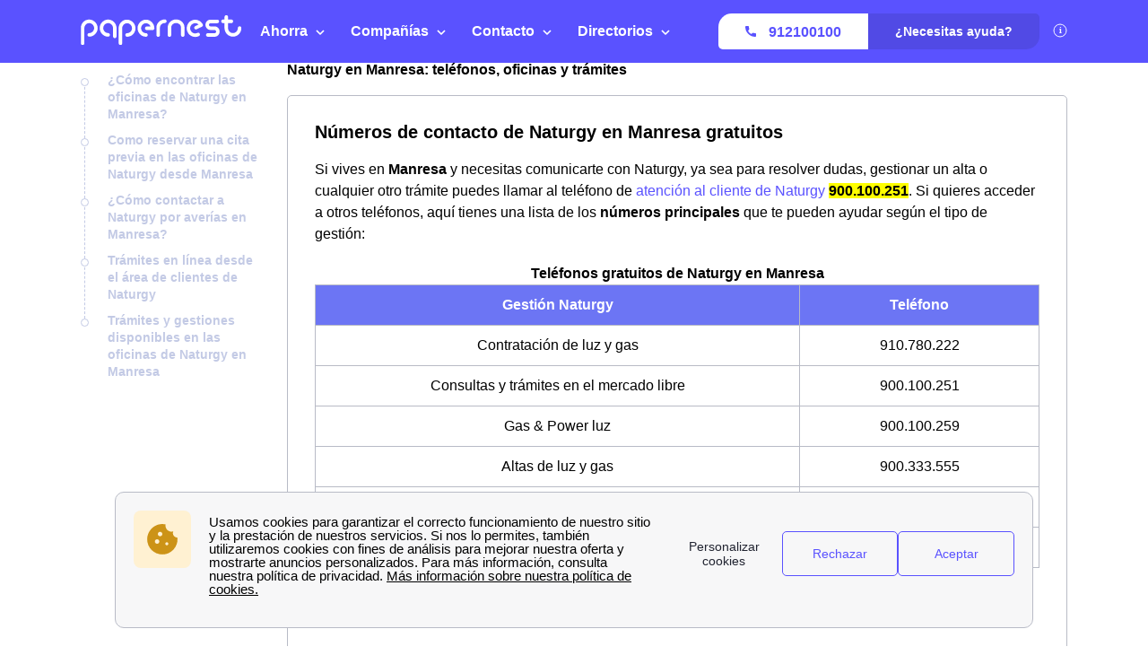

--- FILE ---
content_type: text/html; charset=UTF-8
request_url: https://www.googletagmanager.com/ns.html?id=GTM-5ZHHH7R
body_size: -70
content:
<!DOCTYPE html>


<html lang=en>
<head>
  <meta charset=utf-8>
  <title>ns</title>
</head>
<body>
  

  

  
  

  

  

  

  

  

  

  

  

  

  

  

  

  

  



































































<img src="//bat.bing.com/action/0?ti=26020549&Ver=2"/>





















</body></html>


--- FILE ---
content_type: text/javascript
request_url: https://dr5mhzadyhq3d.cloudfront.net/upgrade/static/directories/build/modules_chunks/934.7ee8ced4ff934c991b26.js
body_size: 2801
content:
/*! For license information please see 934.7ee8ced4ff934c991b26.js.LICENSE.txt */
(self.webpackChunkstatic_compiler=self.webpackChunkstatic_compiler||[]).push([[934],{8087:(t,e,r)=>{r.d(e,{eZ:()=>i});const i=({finisher:t,descriptor:e})=>(r,i)=>{var n;if(void 0===i){const i=null!==(n=r.originalKey)&&void 0!==n?n:r.key,o=null!=e?{kind:"method",placement:"prototype",key:i,descriptor:e(r.key)}:{...r,key:i};return null!=t&&(o.finisher=function(e){t(e,i)}),o}{const n=r.constructor;void 0!==e&&Object.defineProperty(r,i,e(i)),null==t||t(n,i)}}},2828:(t,e,r)=>{r.d(e,{p:()=>i});const i=r(3409).iv`
        :host {
            --block-c: var(--c-primary);
            --block-bg: var(--bg-main);

            display: block;
            margin: var(--mg-between) 0;
        }

        .container {
            box-sizing: border-box;
            width: 100%; 
            padding: var(--pd-lg);
            border-radius: var(--br-r-sm);
            border-left: solid var(--sz-2xs) var(--block-c);
            background-color: var(--block-bg);
        }

        .container:last-child {
            margin-bottom: 0;
        }

        .title {
            font-weight: var(--fw-medium); 
            color: var(--block-c);
            margin: 0 0 var(--mg-xs) 0;
        }

        @media (min-width:768px) {
            .container {
                padding: var(--pd-lg) var(--pd-2xl);
            }
        }

        ul {
            list-style: none;
            padding: 0; 
        }

        li {
            position: relative;
            padding-left: var(--pd-md);
        }

        li:before {
            content: "";
            position: absolute;
            width: 8px;
            height: 8px;
            border-radius: var(--br-r-circle);
            left: 0;
            top: 50%;
            background-color: var(--block-c);
            transform: translateY(-50%);
        }
    `},7118:(t,e,r)=>{r.d(e,{z:()=>i});const i=r(3409).iv`

    /* General reset */
    :is(p, span, li, a, ul, h1, h2, h3, label, input, b, strong) {
        margin-block-start: 0;
        margin-block-end: 0;
    }

    /* Tags with margin bottom */
    :is(p) {
        margin: var(--paragraph-mg);
    }

    /* Main text props */
    :is(p, li, ul, label, input) {
        font-size: var(--fs-base);
        color: var(--font-c-global);
    }

    /* Line height content paragraph */
    :is(p, label, input) {
        line-height: var(--font-lh-global);
    }

    /* Headings */
    :is(.h1-lg, h1, .h1, h2, .h2, h3, .h3, h4, h5, h6, .h4, .h5, .h6) {
        font-weight: var(--heading-fw);
        margin: var(--heading-mg);
        line-height: var(--heading-lh);
        color: var(--heading-c);
    }

    :is(.h1-lg) {
        font-size: var(--h1-lg-fs);
    }

    :is(h1, .h1) {
        font-size: var(--h1-fs);
    }

    :is(h2, .h2) {
        font-size: var(--h2-fs);
    }

    :is(h3, .h3) {
        font-size: var(--h3-fs);
        margin: var(--heading-sm-mg);
    }

    :is(h4, h5, h6, .h4, .h5, .h6) {
        font-size: var(--fs-base);
        margin: var(--heading-sm-mg);
    }

    /* Specific tags and classes */
    label {
        font-weight: var(--fw-medium);
    }

    span, b, strong {
        color: currentColor;
    }

    b {
        font-weight: var(--fw-bold);
    }

    strong {
        font-weight: var(--fw-bold);
    }

    .p-lg {
    font-size: var(--fs-lg);
    }

    .p-sm {
        font-size: var(--fs-sm);
    }

    .p-xs {
        font-size: var(--fs-xs);
    }

    .p-2xs {
        font-size: var(--fs-2xs);
    }

    a, .link {
        color: var(--link-c);
        margin: 0;
        transition: color var(--tr-base);
    }

    a:hover, .link:hover {
        cursor: pointer;
        color: var(--link-c-hover);
        transition: color var(--tr-base);
    }
`},5021:(t,e,r)=>{r.r(e),r.d(e,{default:()=>h});var i=r(3409),n=r(8431),o=r(7118),s=r(2828),l=r(5573),a=Object.defineProperty,c=Object.getOwnPropertyDescriptor,d=(t,e,r,i)=>{for(var n,o=i>1?void 0:i?c(e,r):e,s=t.length-1;s>=0;s--)(n=t[s])&&(o=(i?n(e,r,o):n(o))||o);return i&&o&&a(e,r,o),o};let h=class extends i.oi{constructor(){super(...arguments),this.title="",this.list=[],this.type="info"}static get styles(){return[o.z,s.p,i.iv`
                :host([type="info"]) {
                    --block-c: var(--c-primary);
                }

                :host([type="danger"]) {
                    --block-c: var(--c-red);
                }

                :host([type="success"]) {
                    --block-c: var(--c-secondary);
                }

                li {
                    line-height: var(--lh-sm);
                }
            `]}render(){return i.dy`
            <div class="container">
                ${this.title?i.dy`<p class="h2 title">${this.title}</p>`:i.Ld}
                <p><slot></slot></p>
                ${this.list.length>0?i.dy`<ul>${this.list.map(t=>i.dy`<li>${(0,l.A)(t)}</li>`)}</ul>`:i.Ld}
            </div>
        `}};d([(0,n.Cb)({type:String,attribute:"title"})],h.prototype,"title",2),d([(0,n.Cb)({type:Array,attribute:"list"})],h.prototype,"list",2),d([(0,n.Cb)({type:String})],h.prototype,"type",2),h=d([(0,n.Mo)("ppn-callout")],h)},3265:(t,e,r)=>{r.d(e,{XM:()=>n,Xe:()=>o,pX:()=>i});const i={ATTRIBUTE:1,CHILD:2,PROPERTY:3,BOOLEAN_ATTRIBUTE:4,EVENT:5,ELEMENT:6},n=t=>(...e)=>({_$litDirective$:t,values:e});class o{constructor(t){}get _$AU(){return this._$AM._$AU}_$AT(t,e,r){this._$Ct=t,this._$AM=e,this._$Ci=r}_$AS(t,e){return this.update(t,e)}update(t,e){return this.render(...e)}}},3273:(t,e,r)=>{r.d(e,{A:()=>s,B:()=>o});var i=r(9816),n=r(3265);class o extends n.Xe{constructor(t){if(super(t),this.et=i.Ld,t.type!==n.pX.CHILD)throw Error(this.constructor.directiveName+"() can only be used in child bindings")}render(t){if(t===i.Ld||null==t)return this.ft=void 0,this.et=t;if(t===i.Jb)return t;if("string"!=typeof t)throw Error(this.constructor.directiveName+"() called with a non-string value");if(t===this.et)return this.ft;this.et=t;const e=[t];return e.raw=e,this.ft={_$litType$:this.constructor.resultType,strings:e,values:[]}}}o.directiveName="unsafeHTML",o.resultType=1;const s=(0,n.XM)(o)},8431:(t,e,r)=>{r.d(e,{Mo:()=>i,Cb:()=>s,IO:()=>d,Kt:()=>h,vZ:()=>p,SB:()=>l});const i=t=>e=>"function"==typeof e?((t,e)=>(customElements.define(t,e),e))(t,e):((t,e)=>{const{kind:r,elements:i}=e;return{kind:r,elements:i,finisher(e){customElements.define(t,e)}}})(t,e),n=(t,e)=>"method"===e.kind&&e.descriptor&&!("value"in e.descriptor)?{...e,finisher(r){r.createProperty(e.key,t)}}:{kind:"field",key:Symbol(),placement:"own",descriptor:{},originalKey:e.key,initializer(){"function"==typeof e.initializer&&(this[e.key]=e.initializer.call(this))},finisher(r){r.createProperty(e.key,t)}},o=(t,e,r)=>{e.constructor.createProperty(r,t)};function s(t){return(e,r)=>void 0!==r?o(t,e,r):n(t,e)}function l(t){return s({...t,state:!0})}var a,c=r(8087);function d(t,e){return(0,c.eZ)({descriptor:r=>{const i={get(){var e,r;return null!==(r=null===(e=this.renderRoot)||void 0===e?void 0:e.querySelector(t))&&void 0!==r?r:null},enumerable:!0,configurable:!0};if(e){const e="symbol"==typeof r?Symbol():"__"+r;i.get=function(){var r,i;return void 0===this[e]&&(this[e]=null!==(i=null===(r=this.renderRoot)||void 0===r?void 0:r.querySelector(t))&&void 0!==i?i:null),this[e]}}return i}})}function h(t){return(0,c.eZ)({descriptor:e=>({get(){var e,r;return null!==(r=null===(e=this.renderRoot)||void 0===e?void 0:e.querySelectorAll(t))&&void 0!==r?r:[]},enumerable:!0,configurable:!0})})}const u=null!=(null===(a=window.HTMLSlotElement)||void 0===a?void 0:a.prototype.assignedElements)?(t,e)=>t.assignedElements(e):(t,e)=>t.assignedNodes(e).filter(t=>t.nodeType===Node.ELEMENT_NODE);function p(t,e,r){let i,n=t;return"object"==typeof t?(n=t.slot,i=t):i={flatten:e},r?function(t){const{slot:e,selector:r}=null!=t?t:{};return(0,c.eZ)({descriptor:i=>({get(){var i;const n="slot"+(e?`[name=${e}]`:":not([name])"),o=null===(i=this.renderRoot)||void 0===i?void 0:i.querySelector(n),s=null!=o?u(o,t):[];return r?s.filter(t=>t.matches(r)):s},enumerable:!0,configurable:!0})})}({slot:n,flatten:e,selector:r}):(0,c.eZ)({descriptor:t=>({get(){var t,e;const r="slot"+(n?`[name=${n}]`:":not([name])"),o=null===(t=this.renderRoot)||void 0===t?void 0:t.querySelector(r);return null!==(e=null==o?void 0:o.assignedNodes(i))&&void 0!==e?e:[]},enumerable:!0,configurable:!0})})}},5573:(t,e,r)=>{r.d(e,{A:()=>i.A});var i=r(3273)}}]);

--- FILE ---
content_type: text/javascript
request_url: https://dr5mhzadyhq3d.cloudfront.net/upgrade/static/directories/build/modules_chunks/897.6518af02af51deecf8d1.js
body_size: 5167
content:
/*! For license information please see 897.6518af02af51deecf8d1.js.LICENSE.txt */
(self.webpackChunkstatic_compiler=self.webpackChunkstatic_compiler||[]).push([[897],{8684:(t,r,e)=>{e.d(r,{Ok:()=>c,Pm:()=>n,QD:()=>i,_v:()=>s,mQ:()=>a,rj:()=>l,tG:()=>p});var o=e(3409);const i=o.dy`<svg xmlns="http://www.w3.org/2000/svg" fill="none" viewBox="0 0 24 24" stroke-width="1.5" stroke="currentColor" class="w-5 h-5">
<path stroke-linecap="round" stroke-linejoin="round" d="M11.25 11.25l.041-.02a.75.75 0 011.063.852l-.708 2.836a.75.75 0 001.063.853l.041-.021M21 12a9 9 0 11-18 0 9 9 0 0118 0zm-9-3.75h.008v.008H12V8.25z" />
</svg>`,a=o.dy`<svg viewBox="0 0 40 40" fill="none" xmlns="http://www.w3.org/2000/svg">
<path fill="none" stroke="currentColor" stroke-linecap="round" stroke-linejoin="round" stroke-width="1.6" d="M15.76 17.6a3.84 3.84 0 117.681.001 3.84 3.84 0 01-7.68 0zm-5.76 0c0 8.64 7.68 14.4 9.6 14.4s9.602-5.76 9.602-14.4c0-5.302-4.3-9.6-9.601-9.6C14.3 8 10 12.298 10 17.6z"/>
</svg>`,s=o.dy`
    <svg viewBox="0 0 32 32" fill="none" xmlns="http://www.w3.org/2000/svg">
        <g clip-path="url(#clip0_14_593)">
        <path d="M15.6 30.2C23.6634 30.2 30.2 23.6634 30.2 15.6C30.2 7.53664 23.6634 1 15.6 1C7.53664 1 1 7.53664 1 15.6C1 23.6634 7.53664 30.2 15.6 30.2Z" stroke="currentColor" stroke-width="3" stroke-miterlimit="10" stroke-linecap="round" stroke-linejoin="round"/>
        <path d="M17.1999 5.5V16.8H6.8999" stroke="currentColor" stroke-width="3" stroke-miterlimit="10" stroke-linecap="round" stroke-linejoin="round"/>
        </g>
        <defs>
        <clipPath id="clip0_14_593">
        <rect width="31.2" height="31.2" fill="currentColor"/>
        </clipPath>
        </defs>
    </svg>
    `,l=o.dy`
    <svg width="29" height="14" viewBox="0 0 29 14" fill="none" xmlns="http://www.w3.org/2000/svg">
        <path d="M14.3564 14L0.499959 0.393643L28.2128 0.393641L14.3564 14Z" fill="currentColor"/>
    </svg>`,p=o.dy`
<svg xmlns="http://www.w3.org/2000/svg" fill="none" viewBox="0 0 24 24" stroke-width="3" stroke="currentColor" class="w-3 h-3">
    <path stroke-linecap="round" stroke-linejoin="round" d="M19.5 8.25l-7.5 7.5-7.5-7.5" />
</svg>`,n=(o.dy`
<svg xmlns="http://www.w3.org/2000/svg" fill="none" viewBox="0 0 24 24" stroke-width="2" stroke="currentColor" class="w-3 h-3">
  <path stroke-linecap="round" stroke-linejoin="round" d="M4.5 12h15m0 0l-6.75-6.75M19.5 12l-6.75 6.75" />
</svg>`,o.dy`
<svg xmlns="http://www.w3.org/2000/svg" fill="none" viewBox="0 0 24 24" stroke-width="3" stroke="currentColor" class="w-3 h-3">
  <path stroke-linecap="round" stroke-linejoin="round" d="M8.25 4.5l7.5 7.5-7.5 7.5" />
</svg>`),c=o.dy`
<svg xmlns="http://www.w3.org/2000/svg" fill="none" viewBox="0 0 24 24" stroke-width="3" stroke="currentColor" class="w-7 h-7">
  <path stroke-linecap="round" stroke-linejoin="round" d="M3.75 6.75h16.5M3.75 12h16.5m-16.5 5.25h16.5" />
</svg>`;o.dy`
<svg xmlns="http://www.w3.org/2000/svg" viewBox="0 0 24 24" fill="currentColor">
  <path fill-rule="evenodd" d="M9.401 3.003c1.155-2 4.043-2 5.197 0l7.355 12.748c1.154 2-.29 4.5-2.599 4.5H4.645c-2.309 0-3.752-2.5-2.598-4.5L9.4 3.003zM12 8.25a.75.75 0 01.75.75v3.75a.75.75 0 01-1.5 0V9a.75.75 0 01.75-.75zm0 8.25a.75.75 0 100-1.5.75.75 0 000 1.5z" clip-rule="evenodd" />
</svg>
`,o.dy`
<svg xmlns="http://www.w3.org/2000/svg" viewBox="0 0 24 24" fill="currentColor">
  <path fill-rule="evenodd" d="M2.25 12c0-5.385 4.365-9.75 9.75-9.75s9.75 4.365 9.75 9.75-4.365 9.75-9.75 9.75S2.25 17.385 2.25 12zm13.36-1.814a.75.75 0 10-1.22-.872l-3.236 4.53L9.53 12.22a.75.75 0 00-1.06 1.06l2.25 2.25a.75.75 0 001.14-.094l3.75-5.25z" clip-rule="evenodd" />
</svg>
`,o.dy`
<svg xmlns="http://www.w3.org/2000/svg" viewBox="0 0 24 24" fill="currentColor">
  <path fill-rule="evenodd" d="M12 2.25c-5.385 0-9.75 4.365-9.75 9.75s4.365 9.75 9.75 9.75 9.75-4.365 9.75-9.75S17.385 2.25 12 2.25zm-1.72 6.97a.75.75 0 10-1.06 1.06L10.94 12l-1.72 1.72a.75.75 0 101.06 1.06L12 13.06l1.72 1.72a.75.75 0 101.06-1.06L13.06 12l1.72-1.72a.75.75 0 10-1.06-1.06L12 10.94l-1.72-1.72z" clip-rule="evenodd" />
</svg>
`},5410:(t,r,e)=>{e.r(r),e.d(r,{PpnInfo:()=>c});var o=e(7118),i=e(8684),a=e(3409),s=e(8431),l=Object.defineProperty,p=Object.getOwnPropertyDescriptor,n=(t,r,e,o)=>{for(var i,a=o>1?void 0:o?p(r,e):r,s=t.length-1;s>=0;s--)(i=t[s])&&(a=(o?i(r,e,a):i(a))||a);return o&&a&&l(r,e,a),a};let c=class extends a.oi{constructor(){super(...arguments),this.infoText="",this.hoverText="",this.direction=""}render(){return a.dy`
            ${i.QD}
            <p class="txt">${this.infoText}</p>
            ${this.hoverText?a.dy`<div class="wrap">
                      <div class="txt-hover">${this.hoverText}</div>
                  </div>`:""}
        `}};c.styles=[o.z,a.iv`
            :host {
                cursor: help;
                position: relative;
                display: flex;
                flex-direction: row;
                align-items: center;
                width: fit-content;
                color: var(--font-c-global-lightest);
            }

            :host([direction='reverse']) {
                flex-direction: row-reverse;
                margin-left: auto;
            }

            :is(p, .txt-hover) {
                font-size: var(--fs-xs);
                font-weight: var(--fw-medium);
                color: currentColor;
                transition: color var(--tr-base);
                margin-bottom: 0;
            }

            :is(.txt-hover) {
                color: var(--font-c-global);
            }

            :host(:hover) {
                color: var(--font-c-global-light);
            }

            :host(:hover) .txt-hover {
                opacity: 1;
                pointer-events: all;
            }

            svg {
                color: currentColor;
                height: var(--sz-md);
                width: var(--sz-md);
                padding: var(--pd-xs) 0;
            }

            .txt {
                padding: 0 var(--pd-xs);
            }

            .txt-hover {
                position: absolute;
                pointer-events: none;
                max-width: 230px;
                right: 0;
                opacity: 0;
                background-color: var(--bg-white);
                padding: var(--pd-md);
                border-radius: var(--br-r-base);
                box-shadow: var(--bs-lg);
                transition: opacity var(--tr-fast);
            }

            .txt-hover::after {
                content: '';
                position: absolute;
                top: 0;
                height: var(--sz-md);
                width: var(--sz-md);
                background-color: var(--bg-white);
                transform: rotate(45deg) translateX(-50%);
            }

            .wrap {
                position: absolute;
                height: 0;
                width: 18.75rem;
                bottom: 0;
                z-index: var(--zi-10);
            }
        `],n([(0,s.Cb)({type:String,attribute:"info-text"})],c.prototype,"infoText",2),n([(0,s.Cb)({type:String,attribute:"hover-text"})],c.prototype,"hoverText",2),n([(0,s.Cb)({type:String})],c.prototype,"direction",2),c=n([(0,s.Mo)("ppn-info")],c)},6331:(t,r,e)=>{e.r(r),e.d(r,{PpnTopBannerWd:()=>g});var o=e(3409),i=e(8431),a=e(2829),s=e(3240),l=(e(3843),e(3751),e(5410),e(437)),p=e(5573),n=e(152),c=Object.defineProperty,d=Object.getOwnPropertyDescriptor,h=(t,r,e,o)=>{for(var i,a=o>1?void 0:o?d(r,e):r,s=t.length-1;s>=0;s--)(i=t[s])&&(a=(o?i(r,e,a):i(a))||a);return o&&a&&c(r,e,a),a};let g=class extends o.oi{constructor(){super(...arguments),this.titleCall="",this.titleApp="",this.as="h2",this.subtitleCall="",this.subtitleApp="",this.backgrounds=[],this.cards=[],this.ctaGroupText="",this.rating=0,this.ratingText="Rating text",this.reviewsText="",this.firstCtaAppHref="",this.firstCtaCallHref="",this.firstCtaAppText="",this.firstCtaCallText="",this.firstCtaCustomColor="",this.firstCtaCustomColorHover="",this.firstCtaCallTarget="_self",this.firstCtaAppTarget="_self",this.secondCtaAppHref="",this.secondCtaCallHref="",this.secondCtaAppText="",this.secondCtaCallText="",this.secondCtaCustomColor="",this.secondCtaCustomColorHover="",this.secondCtaCallTarget="_self",this.secondCtaAppTarget="_self",this.infoText="",this.infoHoverText=""}render(){const t=this.as||"h2",r=`<${t} class="title">${"call"===(0,n.KD)()?this.titleCall:this.titleApp}</${t}>`;return o.dy`
            <div class="background">
                ${this.backgrounds.map(t=>o.dy`
                        <picture>
                            <source
                                media="(min-width: 1980px)"
                                srcset="${t.retina}"
                            />
                            <source
                                media="(min-width: ${a.VT})"
                                srcset="${t.desktop}"
                            />
                            <source
                                media="(min-width: ${a.GO})"
                                srcset="${t.tablet}"
                            />
                            <img src=${t.tablet} />
                        </picture>
                    `)}
            </div>

            <div class="content-wrapper">
                <div class="content">
                    <div class="row">
                        <div class="column">
                            ${o.dy`${(0,p.A)(r)}`}
                            <p class="subtitle">
                                ${"call"===(0,n.KD)()?this.subtitleCall:this.subtitleApp}
                            </p>
                        </div>
                        <div class="column">
                            <div class="cta-group cta-group-${(0,n.KD)()}">
                                <ppn-cta
                                    call-text="${this.firstCtaCallText}"
                                    app-text="${this.firstCtaAppText}"
                                    call-href="${this.firstCtaCallHref}"
                                    app-href="${this.firstCtaAppHref}"
                                    cta-call-target="${this.firstCtaCallTarget}"
                                    cta-app-target="${this.firstCtaCallTarget}"
                                    cta-call-icon="${this.firstCtaCallIcon}"
                                    cta-app-icon="${this.firstCtaAppIcon}"
                                    cta-call-rel="${this.firstCtaCallRel}"
                                    cta-app-rel="${this.firstCtaAppRel}"
                                    cta-color="${this.firstCtaColor}"
                                    cta-radius="${this.firstCtaRadius}"
                                    custom-color="${this.firstCtaCustomColor}"
                                    ?is-wcb="${this.firstCtaIsWcb}"
                                    ?app-is-wcb="${this.firstCtaAppIsWcb}"
                                    custom-color-hover="${this.firstCtaCustomColorHover}"
                                >
                                </ppn-cta>
                                <ppn-cta
                                    call-text="${this.secondCtaCallText}"
                                    app-text="${this.secondCtaAppText}"
                                    call-href="${this.secondCtaCallHref}"
                                    app-href="${this.secondCtaAppHref}"
                                    cta-call-target="${this.secondCtaCallTarget}"
                                    cta-app-target="${this.secondCtaAppTarget}"
                                    cta-call-icon="${this.secondCtaCallIcon}"
                                    cta-app-icon="${this.secondCtaAppIcon}"
                                    cta-call-rel="${this.secondCtaCallRel}"
                                    cta-app-rel="${this.secondCtaAppRel}"
                                    cta-color="${this.secondCtaColor}"
                                    cta-radius="${this.secondCtaRadius}"
                                    custom-color="${this.secondCtaCustomColor}"
                                    ?is-wcb="${this.secondCtaIsWcb}"
                                    ?app-is-wcb="${(0,l.o)(this.secondCtaAppIsWcb||void 0)}"
                                    custom-color-hover="${this.secondCtaCustomColorHover}"
                                >
                                </ppn-cta>
                            </div>
                            <small>${this.ctaGroupText}</small>
                        </div>
                    </div>
                    <div class="cards-row">
                        ${this.cards.map(t=>o.dy`
                                <div class="icon-card">
                                    <div
                                        class="icon"
                                        style="background-color: ${t.color+50}; color: ${t.color}"
                                    >
                                        ${(0,s.ex)(t.icon)}
                                    </div>
                                    <div class="text">
                                        ${(0,p.A)(t.text)}
                                    </div>
                                </div>
                            `)}
                        <div class="trustpilot-card">
                            <div class="rating">
                                <span>${this.ratingText}</span>
                                <ppn-trustpilot
                                    .rating="${this.rating}"
                                ></ppn-trustpilot>
                            </div>
                            <div class="reviews">
                                <span>${(0,p.A)(this.reviewsText)}</span>
                                <img src="${this.trustpilotLogo}" />
                            </div>
                        </div>
                    </div>
                </div>
                <ppn-info
                    info-text="${this.infoText}"
                    hover-text="${this.infoHoverText}"
                    direction="reverse"
                ></ppn-info>
            </div>
        `}};g.styles=[o.iv`
            :host {
                position: relative;
                background-color: var(--c-periwinkle-light);
            }

            small {
                display: block;
                margin-bottom: var(--mg-sm);
                text-align: center;
                color: var(--c-periwinkle-dark);
            }

            .title {
                margin-top: 0;
                margin-bottom: var(--mg-2xs);
            }

            .subtitle {
                margin-top: 0;
            }

            .background {
                display: none;
            }

            .cta-group {
                display: flex;
                flex-direction: row;
                justify-content: center;
                column-gap: var(--pd-2xs);
                margin-bottom: var(--mg-sm);
            }

            .cta-group-app ppn-cta:first-child {
                display: none;
            }

            .cards-row {
                display: flex;
                justify-content: space-between;
                flex-direction: column;
                flex-wrap: wrap;
                column-gap: var(--pd-xs);
            }

            .trustpilot-card,
            .icon-card {
                display: flex;
                width: 100%;
                margin-bottom: var(--mg-xs);
                align-items: center;
                background-color: var(--c-white);
                border-bottom-right-radius: var(--br-r-sm);
                border-top-right-radius: var(--br-r-sm);
            }

            .icon-card .icon {
                display: flex;
                justify-content: center;
                align-items: center;
                min-width: 4.75rem;
                min-height: 4.75rem;
                height: 100%;
                border-bottom-left-radius: var(--br-r-sm);
                border-top-left-radius: var(--br-r-sm);
            }

            .icon-card svg {
                width: 2.5rem;
                height: 2.5rem;
            }

            .icon-card .text {
                padding: var(--pd-xs);
            }

            .trustpilot-card {
                flex-direction: column;
                width: 50%;
                padding: var(--pd-xs);
                box-sizing: border-box;
            }

            .trustpilot-card ppn-trustpilot {
                background-color: var(--c-white);
            }

            .trustpilot-card img {
                max-width: 4.5rem;
                height: auto;
            }

            .trustpilot-card .reviews,
            .trustpilot-card .rating {
                width: 100%;
                display: flex;
                flex-direction: row;
                justify-content: space-between;
            }

            .rating span {
                margin-right: var(--mg-xs);
                font-weight: var(--fw-bold);
            }

            ppn-info {
                color: var(--c-periwinkle-dark);
            }

            @media (max-width: ${(0,o.$m)(a.CW)}) {
                .content-wrapper {
                    background-color: var(--c-periwinkle-light);
                    padding: var(--pd-md) var(--pd-md) 0;
                }

                .trustpilot-card {
                    width: 80%;
                    padding: var(--pd-xs);
                }
            }

            @media (min-width: ${(0,o.$m)(a.GO)}) {
                .cta-group {
                    justify-content: flex-end;
                }

                small {
                    color: var(--font-c-global-lightest);
                    text-align: right;
                }

                .background {
                    position: relative;
                    display: block;
                    min-height: 31.25rem;
                    width: 100vw;
                    left: 50%;
                    margin-left: -50vw;
                }

                .background img {
                    position: absolute;
                    top: 0;
                    left: 0;
                    width: 100%;
                    height: 100%;
                    object-fit: cover;
                    max-width: 100%;
                }

                .content-wrapper {
                    position: absolute;
                    top: 50%;
                    left: 5%;
                    right: 5%;
                    transform: translateY(-50%);
                }

                .content {
                    padding: var(--pd-md);
                    background-color: var(--bg-white);
                    border-radius: var(--br-r-base);
                }

                .row {
                    display: flex;
                    flex-direction: row;
                    align-items: center;
                    justify-content: space-between;
                    column-gap: 20px;
                }

                .column:first-child {
                    width: 60%;
                }

                .column {
                    width: 40%;
                }

                .cards-row {
                    justify-content: space-between;
                    flex-direction: row;
                }

                .trustpilot-card,
                .icon-card {
                    background-color: var(--c-periwinkle-light);
                    width: calc(25% - var(--pd-xs));
                }

                .trustpilot-card ppn-trustpilot {
                    background-color: var(--c-periwinkle-light);
                }

                ppn-info {
                    color: var(--c-white);
                }
            }

            @media (min-width: ${(0,o.$m)(a.GO)}) and (max-width: 1024px) {
                .row {
                    display: flex;
                    flex-direction: column;
                    align-items: center;
                    justify-content: center;
                    column-gap: 20px;
                }

                .column:first-child {
                    width: 100%;
                }

                .column {
                    width: 100%;
                }

                .cta-group {
                    justify-content: center;
                }

                small {
                    text-align: center;
                }

                .icon-card,
                .trustpilot-card {
                    width: calc(50% - var(--pd-xs));
                }
            }
        `],h([(0,i.Cb)({type:String,attribute:"title-call"})],g.prototype,"titleCall",2),h([(0,i.Cb)({type:String,attribute:"title-app"})],g.prototype,"titleApp",2),h([(0,i.Cb)({type:String,attribute:"as"})],g.prototype,"as",2),h([(0,i.Cb)({type:String,attribute:"subtitle-call"})],g.prototype,"subtitleCall",2),h([(0,i.Cb)({type:String,attribute:"subtitle-app"})],g.prototype,"subtitleApp",2),h([(0,i.Cb)({type:Array})],g.prototype,"backgrounds",2),h([(0,i.Cb)({type:Array})],g.prototype,"cards",2),h([(0,i.Cb)({type:String,attribute:"cta-group-text"})],g.prototype,"ctaGroupText",2),h([(0,i.Cb)({type:Number})],g.prototype,"rating",2),h([(0,i.Cb)({type:String,attribute:"rating-text"})],g.prototype,"ratingText",2),h([(0,i.Cb)({type:String,attribute:"reviews-text"})],g.prototype,"reviewsText",2),h([(0,i.Cb)({type:String,attribute:"trustpilot-logo"})],g.prototype,"trustpilotLogo",2),h([(0,i.Cb)({type:Boolean,attribute:"first-cta-is-wcb"})],g.prototype,"firstCtaIsWcb",2),h([(0,i.Cb)({type:Boolean,attribute:"first-cta-app-is-wcb"})],g.prototype,"firstCtaAppIsWcb",2),h([(0,i.Cb)({type:String,attribute:"first-cta-app-href"})],g.prototype,"firstCtaAppHref",2),h([(0,i.Cb)({type:String,attribute:"first-cta-call-href"})],g.prototype,"firstCtaCallHref",2),h([(0,i.Cb)({type:String,attribute:"first-cta-app-text"})],g.prototype,"firstCtaAppText",2),h([(0,i.Cb)({type:String,attribute:"first-cta-call-text"})],g.prototype,"firstCtaCallText",2),h([(0,i.Cb)({type:String,attribute:"first-cta-color"})],g.prototype,"firstCtaColor",2),h([(0,i.Cb)({type:String,attribute:"first-cta-radius"})],g.prototype,"firstCtaRadius",2),h([(0,i.Cb)({type:String,attribute:"first-cta-app-icon"})],g.prototype,"firstCtaAppIcon",2),h([(0,i.Cb)({type:String,attribute:"first-cta-call-icon"})],g.prototype,"firstCtaCallIcon",2),h([(0,i.Cb)({type:String,attribute:"first-cta-custom-color"})],g.prototype,"firstCtaCustomColor",2),h([(0,i.Cb)({type:String,attribute:"first-cta-custom-color-hover"})],g.prototype,"firstCtaCustomColorHover",2),h([(0,i.Cb)({type:String,attribute:"first-cta-call-target"})],g.prototype,"firstCtaCallTarget",2),h([(0,i.Cb)({type:String,attribute:"first-cta-app-target"})],g.prototype,"firstCtaAppTarget",2),h([(0,i.Cb)({type:String,attribute:"first-cta-call-rel"})],g.prototype,"firstCtaCallRel",2),h([(0,i.Cb)({type:String,attribute:"first-cta-app-rel"})],g.prototype,"firstCtaAppRel",2),h([(0,i.Cb)({type:Boolean,attribute:"second-cta-is-wcb"})],g.prototype,"secondCtaIsWcb",2),h([(0,i.Cb)({type:Boolean,attribute:"second-cta-app-is-wcb"})],g.prototype,"secondCtaAppIsWcb",2),h([(0,i.Cb)({type:String,attribute:"second-cta-app-href"})],g.prototype,"secondCtaAppHref",2),h([(0,i.Cb)({type:String,attribute:"second-cta-call-href"})],g.prototype,"secondCtaCallHref",2),h([(0,i.Cb)({type:String,attribute:"second-cta-app-text"})],g.prototype,"secondCtaAppText",2),h([(0,i.Cb)({type:String,attribute:"second-cta-call-text"})],g.prototype,"secondCtaCallText",2),h([(0,i.Cb)({type:String,attribute:"second-cta-color"})],g.prototype,"secondCtaColor",2),h([(0,i.Cb)({type:String,attribute:"second-cta-radius"})],g.prototype,"secondCtaRadius",2),h([(0,i.Cb)({type:String,attribute:"second-cta-app-icon"})],g.prototype,"secondCtaAppIcon",2),h([(0,i.Cb)({type:String,attribute:"second-cta-call-icon"})],g.prototype,"secondCtaCallIcon",2),h([(0,i.Cb)({type:String,attribute:"second-cta-custom-color"})],g.prototype,"secondCtaCustomColor",2),h([(0,i.Cb)({type:String,attribute:"second-cta-custom-color-hover"})],g.prototype,"secondCtaCustomColorHover",2),h([(0,i.Cb)({type:String,attribute:"second-cta-call-target"})],g.prototype,"secondCtaCallTarget",2),h([(0,i.Cb)({type:String,attribute:"second-cta-app-target"})],g.prototype,"secondCtaAppTarget",2),h([(0,i.Cb)({type:String,attribute:"second-cta-call-rel"})],g.prototype,"secondCtaCallRel",2),h([(0,i.Cb)({type:String,attribute:"second-cta-app-rel"})],g.prototype,"secondCtaAppRel",2),h([(0,i.Cb)({type:String,attribute:"info-text"})],g.prototype,"infoText",2),h([(0,i.Cb)({type:String,attribute:"info-hover-text"})],g.prototype,"infoHoverText",2),g=h([(0,i.Mo)("ppn-top-banner-wd")],g)},3751:(t,r,e)=>{e.r(r),e.d(r,{default:()=>n});var o=e(3409),i=e(8431),a=e(3240),s=Object.defineProperty,l=Object.getOwnPropertyDescriptor,p=(t,r,e,o)=>{for(var i,a=o>1?void 0:o?l(r,e):r,p=t.length-1;p>=0;p--)(i=t[p])&&(a=(o?i(r,e,a):i(a))||a);return o&&a&&s(r,e,a),a};let n=class extends o.oi{constructor(){super(...arguments),this.isActive=!1,this.link="",this.rel="",this.target="",this.rating=0,this.totalUsers="",this.totalStars=5,this.logoAlt="",this.logoSrc=""}_displayStar(t){return o.dy`<span class="star">${(0,a.ex)("trustpilot_star_"+t)}</span>`}_createStar(){const t=Math.floor(this.rating);return o.dy`
            ${[...Array(this.totalStars)].map((r,e)=>e<t?this._displayStar("full"):e<this.rating?this._displayStar("half"):this._displayStar("empty"))}
        `}render(){return o.dy`
          ${this.rating?o.dy`
                  <a href="${this.link}"  rel="${this.rel}"
                     target="${"_blank"===this.target||"_parent"===this.target||"_self"===this.target||"_top"===this.target?this.target:"_blank"}">
                    <span class="logo">
                      <img src="${this.logoSrc}" alt="${this.logoAlt}" loading="lazy">
                    </span>
                    <span class="stars-wrapper">
                      <span class="stars">${this._createStar()}</span>
                      <span class="total-users">${this.totalUsers}</span>
                    </span>
                  </a>`:""}
          `}};n.styles=o.iv`
        a {
            position: relative;
            display: flex;
            flex-direction: row;
            justify-content: space-between;
            align-items: center;
            font-size: var(--fs-xs);
            color: var(--c-black);
            text-decoration: none;
        }

        .star {
            display: inline-block;
            padding: calc(var(--pd-2xs) / 2);
        }

        svg {
            width: var(--sz-md);
            height: var(--sz-md);
        }

        .total-users {
            display: block;
        }

        .logo {
            display: none;
        }

        .logo img {
            max-width: calc(var(--sz-3xl) * 2);
            height: auto;
        }

        @media (max-width: 767px) {
            :host {
                background-color: var(--bg-white);
                padding:  0 0 var(--pd-sm);
            }

            .logo {
                display: block;
            }

            a:after {
                content: '';
                position: absolute;
                left: 50%;
                top: 0;
                height: 100%;
                width: 1px;
                background-color: var(--c-grey-main);
                transform: translateX(-50%);
            }
        }
    `,p([(0,i.Cb)({type:Boolean,attribute:"is-active"})],n.prototype,"isActive",2),p([(0,i.Cb)({type:String})],n.prototype,"link",2),p([(0,i.Cb)({type:String})],n.prototype,"rel",2),p([(0,i.Cb)({type:String})],n.prototype,"target",2),p([(0,i.Cb)({type:Number})],n.prototype,"rating",2),p([(0,i.Cb)({type:String,attribute:"total-users"})],n.prototype,"totalUsers",2),p([(0,i.Cb)({type:Number,attribute:"total-stars"})],n.prototype,"totalStars",2),p([(0,i.Cb)({type:String,attribute:"logo-alt"})],n.prototype,"logoAlt",2),p([(0,i.Cb)({type:String,attribute:"logo-src"})],n.prototype,"logoSrc",2),n=p([(0,i.Mo)("ppn-trustpilot")],n)},437:(t,r,e)=>{e.d(r,{o:()=>i});var o=e(9816);const i=t=>null!=t?t:o.Ld},5573:(t,r,e)=>{e.d(r,{A:()=>o.A});var o=e(3273)}}]);